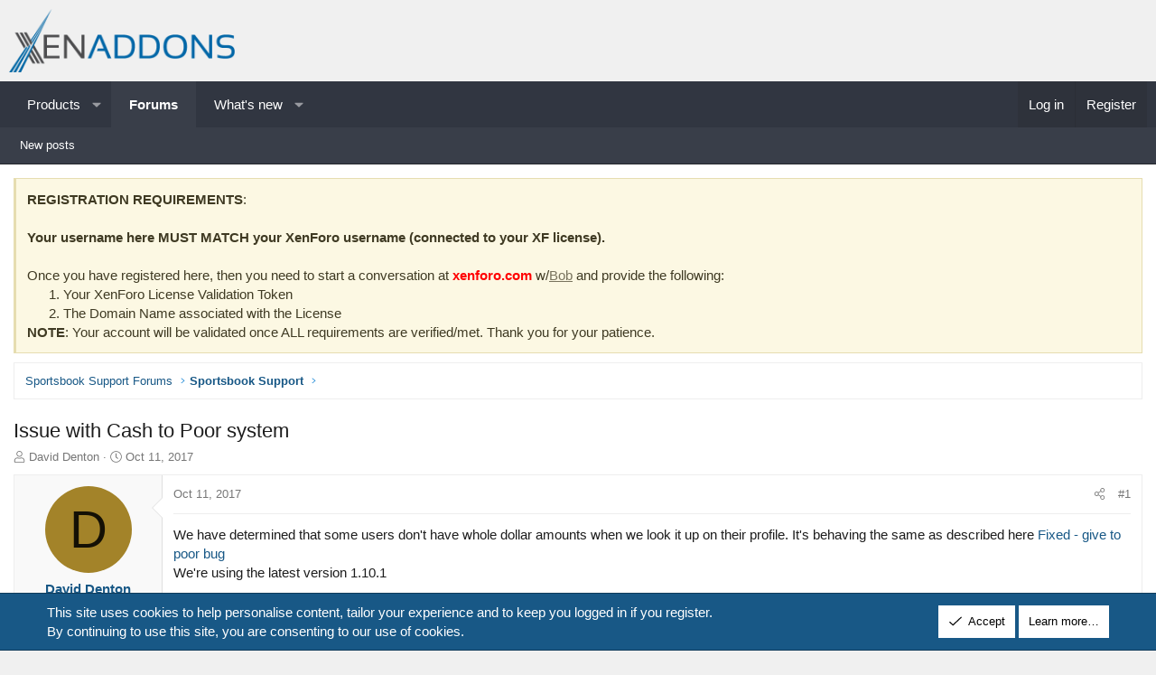

--- FILE ---
content_type: text/html; charset=utf-8
request_url: https://xenaddons.com/threads/issue-with-cash-to-poor-system.2675/
body_size: 19010
content:
<!DOCTYPE html>
<html id="XF" lang="en-US" dir="LTR"
	data-xf="2.3"
	data-app="public"
	
	
	data-template="thread_view_type_question"
	data-container-key="node-14"
	data-content-key="thread-2675"
	data-logged-in="false"
	data-cookie-prefix="xi_"
	data-csrf="1768901841,99f70c1122b1ecc2cca61e540d55697a"
	class="has-no-js template-thread_view_type_question XenBase layout-classic style-light sidebar-right    xb-toggle-default xb-sidebar-show "
	 data-run-jobs="">
<head>
	
	
	

	<meta charset="utf-8" />
	<title>Issue with Cash to Poor system | XenAddons - XenForo Add-ons &amp; Custom Development</title>
	<link rel="manifest" href="/webmanifest.php">

	<meta http-equiv="X-UA-Compatible" content="IE=Edge" />
	<meta name="viewport" content="width=device-width, initial-scale=1, viewport-fit=cover">

	
		<meta name="theme-color" content="#f0f0f0" />
	

	<meta name="apple-mobile-web-app-title" content="XenAddons">
	
		<link rel="apple-touch-icon" href="/data/assets/logo/XENADDONS.fw.png">
		

	
		
		<meta name="description" content="We have determined that some users don&#039;t have whole dollar amounts when we look it up on their profile. It&#039;s behaving the same as described here  Fixed -..." />
		<meta property="og:description" content="We have determined that some users don&#039;t have whole dollar amounts when we look it up on their profile. It&#039;s behaving the same as described here  Fixed - give to poor bug 
We&#039;re using the latest version 1.10.1" />
		<meta property="twitter:description" content="We have determined that some users don&#039;t have whole dollar amounts when we look it up on their profile. It&#039;s behaving the same as described here  Fixed - give to poor bug 
We&#039;re using the latest..." />
	
	
		<meta property="og:url" content="https://xenaddons.com/threads/issue-with-cash-to-poor-system.2675/" />
	
		<link rel="canonical" href="https://xenaddons.com/threads/issue-with-cash-to-poor-system.2675/" />
	

	
		
	
	
	<meta property="og:site_name" content="XenAddons - XenForo Add-ons &amp; Custom Development" />


	
	
		
	
	
	<meta property="og:type" content="website" />


	
	
		
	
	
	
		<meta property="og:title" content="Issue with Cash to Poor system" />
		<meta property="twitter:title" content="Issue with Cash to Poor system" />
	


	
	
	
	
		
	
	
	
		<meta property="og:image" content="https://xenaddons.com/data/assets/logo/xenaddonlogo.png" />
		<meta property="twitter:image" content="https://xenaddons.com/data/assets/logo/xenaddonlogo.png" />
		<meta property="twitter:card" content="summary" />
	


	
	
	

	

	
	
	
	

	<link rel="stylesheet" href="/css.php?css=public%3Anormalize.css%2Cpublic%3Afa.css%2Cpublic%3Acore.less%2Cpublic%3Aapp.less&amp;s=9&amp;l=1&amp;d=1755463405&amp;k=fa14a3ebd20c958ea8fdbab9f0576429d93e3fed" />

	<link rel="stylesheet" href="/css.php?css=public%3Amessage.less&amp;s=9&amp;l=1&amp;d=1755463405&amp;k=ef9a6f83ab6709d0f25fb6a94c62567bada02f4d" />
<link rel="stylesheet" href="/css.php?css=public%3Anotices.less&amp;s=9&amp;l=1&amp;d=1755463405&amp;k=1ed8ce11ba95f73211a137a245766d634f52a025" />
<link rel="stylesheet" href="/css.php?css=public%3Ashare_controls.less&amp;s=9&amp;l=1&amp;d=1755463405&amp;k=137ef72d57095d6697767f427e95c84195fdd432" />
<link rel="stylesheet" href="/css.php?css=public%3Astructured_list.less&amp;s=9&amp;l=1&amp;d=1755463405&amp;k=1f2d599ae4ca406987a4e4b0e715a6b1e3f9c5d0" />
<link rel="stylesheet" href="/css.php?css=public%3Axb.less&amp;s=9&amp;l=1&amp;d=1755463405&amp;k=e39f4e7df86f42a41ba18c38d0598bdf4cc731f3" />
<link rel="stylesheet" href="/css.php?css=public%3Aextra.less&amp;s=9&amp;l=1&amp;d=1755463405&amp;k=e6ce3d67690d79a437d060111e6e3fbd3a57ac10" />


	
		<script src="/js/xf/preamble.min.js?_v=de1aa44f"></script>
	

	
	<script src="/js/vendor/vendor-compiled.js?_v=de1aa44f" defer></script>
	<script src="/js/xf/core-compiled.js?_v=de1aa44f" defer></script>

	<script>
		XF.ready(() =>
		{
			XF.extendObject(true, XF.config, {
				// 
				userId: 0,
				enablePush: true,
				pushAppServerKey: 'BLtlb5kC_17PuSyD0_GD0OHUwgv7wbAjPDW36G0lyiHx2y_cMMLjNH85vL80hDoNlGItEP1_XZl0M7lPR0KH3yM',
				url: {
					fullBase: 'https://xenaddons.com/',
					basePath: '/',
					css: '/css.php?css=__SENTINEL__&s=9&l=1&d=1755463405',
					js: '/js/__SENTINEL__?_v=de1aa44f',
					icon: '/data/local/icons/__VARIANT__.svg?v=1752945966#__NAME__',
					iconInline: '/styles/fa/__VARIANT__/__NAME__.svg?v=5.15.3',
					keepAlive: '/login/keep-alive'
				},
				cookie: {
					path: '/',
					domain: '',
					prefix: 'xi_',
					secure: true,
					consentMode: 'simple',
					consented: ["optional","_third_party"]
				},
				cacheKey: 'f3ed7234243583f554e27d349fe769c5',
				csrf: '1768901841,99f70c1122b1ecc2cca61e540d55697a',
				js: {},
				fullJs: false,
				css: {"public:message.less":true,"public:notices.less":true,"public:share_controls.less":true,"public:structured_list.less":true,"public:xb.less":true,"public:extra.less":true},
				time: {
					now: 1768901841,
					today: 1768885200,
					todayDow: 2,
					tomorrow: 1768971600,
					yesterday: 1768798800,
					week: 1768366800,
					month: 1767243600,
					year: 1767243600
				},
				style: {
					light: '',
					dark: '',
					defaultColorScheme: 'light'
				},
				borderSizeFeature: '3px',
				fontAwesomeWeight: 'l',
				enableRtnProtect: true,
				
				enableFormSubmitSticky: true,
				imageOptimization: '0',
				imageOptimizationQuality: 0.85,
				uploadMaxFilesize: 671088640,
				uploadMaxWidth: 0,
				uploadMaxHeight: 0,
				allowedVideoExtensions: ["m4v","mov","mp4","mp4v","mpeg","mpg","ogv","webm"],
				allowedAudioExtensions: ["mp3","opus","ogg","wav"],
				shortcodeToEmoji: true,
				visitorCounts: {
					conversations_unread: '0',
					alerts_unviewed: '0',
					total_unread: '0',
					title_count: true,
					icon_indicator: true
				},
				jsMt: {"xf\/action.js":"20c6e08d","xf\/embed.js":"6ccca5f4","xf\/form.js":"c5f94e10","xf\/structure.js":"20c6e08d","xf\/tooltip.js":"c5f94e10"},
				jsState: {},
				publicMetadataLogoUrl: 'https://xenaddons.com/data/assets/logo/xenaddonlogo.png',
				publicPushBadgeUrl: 'https://xenaddons.com/styles/default/xenforo/bell.png'
			})

			XF.extendObject(XF.phrases, {
				// 
				date_x_at_time_y:     "{date} at {time}",
				day_x_at_time_y:      "{day} at {time}",
				yesterday_at_x:       "Yesterday at {time}",
				x_minutes_ago:        "{minutes} minutes ago",
				one_minute_ago:       "1 minute ago",
				a_moment_ago:         "A moment ago",
				today_at_x:           "Today at {time}",
				in_a_moment:          "In a moment",
				in_a_minute:          "In a minute",
				in_x_minutes:         "In {minutes} minutes",
				later_today_at_x:     "Later today at {time}",
				tomorrow_at_x:        "Tomorrow at {time}",
				short_date_x_minutes: "{minutes}m",
				short_date_x_hours:   "{hours}h",
				short_date_x_days:    "{days}d",

				day0: "Sunday",
				day1: "Monday",
				day2: "Tuesday",
				day3: "Wednesday",
				day4: "Thursday",
				day5: "Friday",
				day6: "Saturday",

				dayShort0: "Sun",
				dayShort1: "Mon",
				dayShort2: "Tue",
				dayShort3: "Wed",
				dayShort4: "Thu",
				dayShort5: "Fri",
				dayShort6: "Sat",

				month0: "January",
				month1: "February",
				month2: "March",
				month3: "April",
				month4: "May",
				month5: "June",
				month6: "July",
				month7: "August",
				month8: "September",
				month9: "October",
				month10: "November",
				month11: "December",

				active_user_changed_reload_page: "The active user has changed. Reload the page for the latest version.",
				server_did_not_respond_in_time_try_again: "The server did not respond in time. Please try again.",
				oops_we_ran_into_some_problems: "Oops! We ran into some problems.",
				oops_we_ran_into_some_problems_more_details_console: "Oops! We ran into some problems. Please try again later. More error details may be in the browser console.",
				file_too_large_to_upload: "The file is too large to be uploaded.",
				uploaded_file_is_too_large_for_server_to_process: "The uploaded file is too large for the server to process.",
				files_being_uploaded_are_you_sure: "Files are still being uploaded. Are you sure you want to submit this form?",
				attach: "Attach files",
				rich_text_box: "Rich text box",
				close: "Close",
				link_copied_to_clipboard: "Link copied to clipboard.",
				text_copied_to_clipboard: "Text copied to clipboard.",
				loading: "Loading…",
				you_have_exceeded_maximum_number_of_selectable_items: "You have exceeded the maximum number of selectable items.",

				processing: "Processing",
				'processing...': "Processing…",

				showing_x_of_y_items: "Showing {count} of {total} items",
				showing_all_items: "Showing all items",
				no_items_to_display: "No items to display",

				number_button_up: "Increase",
				number_button_down: "Decrease",

				push_enable_notification_title: "Push notifications enabled successfully at XenAddons - XenForo Add-ons & Custom Development",
				push_enable_notification_body: "Thank you for enabling push notifications!",

				pull_down_to_refresh: "Pull down to refresh",
				release_to_refresh: "Release to refresh",
				refreshing: "Refreshing…"
			})
		})
	</script>

	


	
		<link rel="icon" type="image/png" href="https://xenaddons.com/data/assets/logo/favicon-32x32.png" sizes="32x32" />
	

	
	
</head>
<body data-template="thread_view_type_question">

<div class="p-pageWrapper" id="top">
<div class="p-pageWrapper--helper"></div>

	

	
	
<div class="xb-page-wrapper xb-canvasNoCollapse">
	
	
	<div class="xb-page-wrapper--helper"></div>
	
	
	<header class="p-header" id="header">
		<div class="p-header-inner">
			<div class="p-header-content">
				<div class="p-header-logo p-header-logo--image">
					<a href="/">
						
						

	

	
		
		

		
	

	

	<picture data-variations="{&quot;default&quot;:{&quot;1&quot;:&quot;\/data\/assets\/logo\/xenaddonlogo.png&quot;,&quot;2&quot;:null}}">
		
		
		

		

		<img src="/data/assets/logo/xenaddonlogo.png"  width="250" height="" alt="XenAddons - XenForo Add-ons &amp; Custom Development"  />
	</picture>


						
					</a>
				</div>

				
			
			
			
			</div>
		</div>
	</header>
	
		
	
<div class="xb-content-wrapper">
	<div class="navigation-helper"></div>

	
	

	
		<div class="p-navSticky p-navSticky--primary" data-xf-init="sticky-header">
			
		<div class="p-nav--wrapper">
		<nav class="p-nav">
			<div class="p-nav-inner">
				<button type="button" class="button button--plain p-nav-menuTrigger" data-xf-click="off-canvas" data-menu=".js-headerOffCanvasMenu" tabindex="0" aria-label="Menu"><span class="button-text">
					<i aria-hidden="true"></i>
				</span></button>

				<div class="p-nav-smallLogo">
					<a href="/">
							
						<div class="logo-default">
						

	

	
		
		

		
	

	

	<picture data-variations="{&quot;default&quot;:{&quot;1&quot;:&quot;\/data\/assets\/logo\/xenaddonlogo.png&quot;,&quot;2&quot;:null}}">
		
		
		

		

		<img src="/data/assets/logo/xenaddonlogo.png"  width="250" height="" alt="XenAddons - XenForo Add-ons &amp; Custom Development"  />
	</picture>


						</div>
						
						<div class="logo-mobile">
						

	

	
		
		

		
	

	

	<picture data-variations="{&quot;default&quot;:{&quot;1&quot;:&quot;\/data\/assets\/mobile-logo\/xenaddonlogo.png&quot;,&quot;2&quot;:null}}">
		
		
		

		

		<img src="/data/assets/mobile-logo/xenaddonlogo.png"  width="" height="" alt="XenAddons - XenForo Add-ons &amp; Custom Development"  />
	</picture>


						</div>
						
					
					</a>
				</div>

				<div class="p-nav-scroller hScroller" data-xf-init="h-scroller" data-auto-scroll=".p-navEl.is-selected">
					<div class="hScroller-scroll">
						<ul class="p-nav-list js-offCanvasNavSource">
							
								<li class="navxa_pm">
									
	<div class="p-navEl " data-has-children="true">
	

		
	
	<a href="/products/"
	class="p-navEl-link p-navEl-link--splitMenu "
	
	
	data-nav-id="xa_pm">Products</a>


		<a data-xf-key="1"
			data-xf-click="menu"
			data-menu-pos-ref="< .p-navEl"
			class="p-navEl-splitTrigger"
			role="button"
			tabindex="0"
			aria-label="Toggle expanded"
			aria-expanded="false"
			aria-haspopup="true"></a>

		
	
		<div class="menu menu--structural" data-menu="menu" aria-hidden="true">
			<div class="menu-content">
				
					
	
	
	<a href="/products/latest-releases"
	class="menu-linkRow u-indentDepth0 js-offCanvasCopy "
	 rel="nofollow"
	
	data-nav-id="xa_pmLatestContent">Latest content</a>

	
		
			
	
	
	<a href="/products/latest-releases"
	class="menu-linkRow u-indentDepth1 js-offCanvasCopy "
	 rel="nofollow"
	
	data-nav-id="xa_pmLatestReleases">Latest releases</a>

	

		
			
	
	
	<a href="/products/latest-reviews"
	class="menu-linkRow u-indentDepth1 js-offCanvasCopy "
	 rel="nofollow"
	
	data-nav-id="xa_pmLatestReviews">Latest reviews</a>

	

		
		
			<hr class="menu-separator" />
		
	

				
			</div>
		</div>
	
	</div>

								</li>
							
								<li class="navforums">
									
	<div class="p-navEl is-selected" data-has-children="true">
	

		
	
	<a href="/"
	class="p-navEl-link p-navEl-link--splitMenu "
	
	
	data-nav-id="forums">Forums</a>


		<a data-xf-key="2"
			data-xf-click="menu"
			data-menu-pos-ref="< .p-navEl"
			class="p-navEl-splitTrigger"
			role="button"
			tabindex="0"
			aria-label="Toggle expanded"
			aria-expanded="false"
			aria-haspopup="true"></a>

		
	
		<div class="menu menu--structural" data-menu="menu" aria-hidden="true">
			<div class="menu-content">
				
					
	
	
	<a href="/whats-new/posts/"
	class="menu-linkRow u-indentDepth0 js-offCanvasCopy "
	
	
	data-nav-id="newPosts">New posts</a>

	

				
			</div>
		</div>
	
	</div>

								</li>
							
								<li class="navwhatsNew">
									
	<div class="p-navEl " data-has-children="true">
	

		
	
	<a href="/whats-new/"
	class="p-navEl-link p-navEl-link--splitMenu "
	
	
	data-nav-id="whatsNew">What's new</a>


		<a data-xf-key="3"
			data-xf-click="menu"
			data-menu-pos-ref="< .p-navEl"
			class="p-navEl-splitTrigger"
			role="button"
			tabindex="0"
			aria-label="Toggle expanded"
			aria-expanded="false"
			aria-haspopup="true"></a>

		
	
		<div class="menu menu--structural" data-menu="menu" aria-hidden="true">
			<div class="menu-content">
				
					
	
	
	<a href="/featured/"
	class="menu-linkRow u-indentDepth0 js-offCanvasCopy "
	
	
	data-nav-id="featured">Featured content</a>

	

				
					
	
	
	<a href="/whats-new/posts/"
	class="menu-linkRow u-indentDepth0 js-offCanvasCopy "
	 rel="nofollow"
	
	data-nav-id="whatsNewPosts">New posts</a>

	

				
					
	
	
	<a href="/whats-new/latest-activity"
	class="menu-linkRow u-indentDepth0 js-offCanvasCopy "
	 rel="nofollow"
	
	data-nav-id="latestActivity">Latest activity</a>

	

				
			</div>
		</div>
	
	</div>

								</li>
							
						</ul>
					</div>
				</div>

				

				
				
				<div class="p-nav-opposite">
					<div class="p-navgroup p-account p-navgroup--guest">
						
							<a href="/login/" class="p-navgroup-link p-navgroup-link--textual p-navgroup-link--logIn"
								data-xf-click="overlay" data-follow-redirects="on">
								<span class="p-navgroup-linkText">Log in</span>
							</a>
							
								<a href="/register/" class="p-navgroup-link p-navgroup-link--textual p-navgroup-link--register"
									data-xf-click="overlay" data-follow-redirects="on">
									<span class="p-navgroup-linkText">Register</span>
								</a>
							
						
						
					</div>

					<div class="p-navgroup p-discovery p-discovery--noSearch">
						<a href="/whats-new/"
							class="p-navgroup-link p-navgroup-link--iconic p-navgroup-link--whatsnew"
							aria-label="What&#039;s new"
							title="What&#039;s new">
							<i aria-hidden="true"></i>
							<span class="p-navgroup-linkText">What's new</span>
						</a>

						
					</div>
				</div>
					
			</div>
		</nav>
		</div>
	
		</div>
		
		
			<div class="p-sectionLinks--wrapper">
			<div class="p-sectionLinks">
				<div class="p-sectionLinks-inner">
				<div class="hScroller" data-xf-init="h-scroller">
					<div class="hScroller-scroll">
						<ul class="p-sectionLinks-list">
							
								<li>
									
	<div class="p-navEl " >
	

		
	
	<a href="/whats-new/posts/"
	class="p-navEl-link "
	
	data-xf-key="alt+1"
	data-nav-id="newPosts">New posts</a>


		

		
	
	</div>

								</li>
							
						</ul>
					</div>
				</div>
			<div class="p-sectionLinks-right">
				
				
			</div>
			</div>
		</div>
		</div>
			
	
		

	<div class="offCanvasMenu offCanvasMenu--nav js-headerOffCanvasMenu" data-menu="menu" aria-hidden="true" data-ocm-builder="navigation">
		<div class="offCanvasMenu-backdrop" data-menu-close="true"></div>
		<div class="offCanvasMenu-content">
		<div class="offCanvasMenu-content--inner">
		
			<div class="offCanvasMenu-header">
				Menu
				<a class="offCanvasMenu-closer" data-menu-close="true" role="button" tabindex="0" aria-label="Close"></a>
			</div>
			
				<div class="p-offCanvasRegisterLink">
					<div class="offCanvasMenu-linkHolder">
						<a href="/login/" class="offCanvasMenu-link" data-xf-click="overlay" data-menu-close="true">
							Log in
						</a>
					</div>
					<hr class="offCanvasMenu-separator" />
					
						<div class="offCanvasMenu-linkHolder">
							<a href="/register/" class="offCanvasMenu-link" data-xf-click="overlay" data-menu-close="true">
								Register
							</a>
						</div>
						<hr class="offCanvasMenu-separator" />
					
				</div>
			
			<div class="offCanvasMenu-subHeader">Navigation</div>
			<div class="js-offCanvasNavTarget"></div>
			<div class="offCanvasMenu-installBanner js-installPromptContainer" style="display: none;" data-xf-init="install-prompt">
				<div class="offCanvasMenu-installBanner-header">Install the app</div>
				<button type="button" class="button js-installPromptButton"><span class="button-text">Install</span></button>
				<template class="js-installTemplateIOS">
					<div class="js-installTemplateContent">
						<div class="overlay-title">How to install the app on iOS</div>
						<div class="block-body">
							<div class="block-row">
								<p>
									Follow along with the video below to see how to install our site as a web app on your home screen.
								</p>
								<p style="text-align: center">
									<video src="/styles/default/xenforo/add_to_home.mp4"
										width="280" height="480" autoplay loop muted playsinline></video>
								</p>
								<p>
									<small><strong>Note:</strong> This feature may not be available in some browsers.</small>
								</p>
							</div>
						</div>
					</div>
				</template>
			</div>
			<div class="offCanvasMenu-subHeader">More options</div>
			
			
			
			<div class="offCanvasMenu-linkHolder">
				<a class="offCanvasMenu-link" data-menu-close="true" data-nav-id="closeMenu" role="button" tabindex="0" aria-label="Close">Close Menu</a>
			</div>
			
			</div>
		</div>
	</div>
	
	
	

	<div class="p-body">
		<div class="p-body-inner">
			
			<!--XF:EXTRA_OUTPUT-->

			
				
	
		
		

		<ul class="notices notices--block  js-notices"
			data-xf-init="notices"
			data-type="block"
			data-scroll-interval="6">

			
				
	<li class="notice js-notice notice--primary"
		data-notice-id="1"
		data-delay-duration="0"
		data-display-duration="0"
		data-auto-dismiss=""
		data-visibility="">

		
		<div class="notice-content">
			
			<b>REGISTRATION REQUIREMENTS</b>: 
<br /><br /> 

<b>Your username here MUST MATCH your XenForo username (connected to your XF license). </b>
<br><br>

Once you have registered here, then you need to start a conversation at <b><font color="red">xenforo.com</font></b> w/<a href="https://xenforo.com/community/members/bob.5364/">Bob</a> and provide the following:

<ol>
<li>Your XenForo License Validation Token</li>
<li>The Domain Name associated with the License</li>
</ol>

<b>NOTE</b>: Your account will be validated once ALL requirements are verified/met. Thank you for your patience.
		</div>
	</li>

			
		</ul>
	

			

			

			 
			
			
	
		<div class="p-breadcrumbs--parent ">
		<ul class="p-breadcrumbs "
			itemscope itemtype="https://schema.org/BreadcrumbList">
			
				

				
				

				

				
				
					
					
	<li itemprop="itemListElement" itemscope itemtype="https://schema.org/ListItem">
		<a href="/#sportsbook-support-forums.13" itemprop="item">
			<span itemprop="name">Sportsbook Support Forums</span>
		</a>
		<meta itemprop="position" content="1" />
	</li>

				
					
					
	<li itemprop="itemListElement" itemscope itemtype="https://schema.org/ListItem">
		<a href="/forums/sportsbook-support.14/" itemprop="item">
			<span itemprop="name">Sportsbook Support</span>
		</a>
		<meta itemprop="position" content="2" />
	</li>

				
			
		</ul>
		
		</div>
	

			
			

			
	<noscript class="js-jsWarning"><div class="blockMessage blockMessage--important blockMessage--iconic u-noJsOnly">JavaScript is disabled. For a better experience, please enable JavaScript in your browser before proceeding.</div></noscript>

			
	<div class="blockMessage blockMessage--important blockMessage--iconic js-browserWarning" style="display: none">You are using an out of date browser. It  may not display this or other websites correctly.<br />You should upgrade or use an <a href="https://www.google.com/chrome/" target="_blank" rel="noopener">alternative browser</a>.</div>


			
			 
				
			
				<div class="p-body-header">
					
						
							<div class="p-title ">
								
									
										<h1 class="p-title-value">Issue with Cash to Poor system</h1>
									
									
								
							</div>
						

						
							<div class="p-description">
	<ul class="listInline listInline--bullet">
		<li>
			<i class="fa--xf fal fa-user "><svg xmlns="http://www.w3.org/2000/svg" role="img" ><title>Thread starter</title><use href="/data/local/icons/light.svg?v=1752945966#user"></use></svg></i>
			<span class="u-srOnly">Thread starter</span>

			<a href="/members/david-denton.1022/" class="username  u-concealed" dir="auto" data-user-id="1022" data-xf-init="member-tooltip">David Denton</a>
		</li>
		<li>
			<i class="fa--xf fal fa-clock "><svg xmlns="http://www.w3.org/2000/svg" role="img" ><title>Start date</title><use href="/data/local/icons/light.svg?v=1752945966#clock"></use></svg></i>
			<span class="u-srOnly">Start date</span>

			<a href="/threads/issue-with-cash-to-poor-system.2675/" class="u-concealed"><time  class="u-dt" dir="auto" datetime="2017-10-11T04:20:47-0400" data-timestamp="1507710047" data-date="Oct 11, 2017" data-time="4:20 AM" data-short="Oct &#039;17" title="Oct 11, 2017 at 4:20 AM">Oct 11, 2017</time></a>
		</li>
		
		
	</ul>
</div>
						
					
				</div>
			
			
			

			<div class="p-body-main  ">
				
				<div class="p-body-contentCol"></div>
				

				

				<div class="p-body-content">
					
					
					
						
					
					
					<div class="p-body-pageContent">










	
	
	
		
	
	
	


	
	
	
		
	
	
	


	
	
		
	
	
	


	
	



	












	

	
		
	















	

	
	<div class="block block--messages "
		data-xf-init="lightbox select-to-quote"
		data-message-selector=".js-post"
		data-lb-id="thread-2675">
		
			
	


			<div class="block-outer"></div>

			
	<div class="block-outer js-threadStatusField"></div>

		

		<div class="block-container">
			<div class="block-body">
				
					

	
	

	

	
	<article class="message message--post js-post js-inlineModContainer  "
		data-author="David Denton"
		data-content="post-11602"
		id="js-post-11602"
		>

		

		<span class="u-anchorTarget" id="post-11602"></span>
		

		
			<div class="message-inner">
				
					<div class="message-cell message-cell--user">
						

	<section class="message-user"
		
		
		>

		

		<div class="message-avatar ">
			<div class="message-avatar-wrapper">
				
				<a href="/members/david-denton.1022/" class="avatar avatar--m avatar--default avatar--default--dynamic" data-user-id="1022" data-xf-init="member-tooltip" style="background-color: #a38329; color: #141005">
			<span class="avatar-u1022-m" role="img" aria-label="David Denton">D</span> 
		</a>
				
				
			</div>
		</div>
		<div class="message-userDetails">
			<h4 class="message-name"><a href="/members/david-denton.1022/" class="username " dir="auto" data-user-id="1022" data-xf-init="member-tooltip">David Denton</a></h4>
			<h5 class="userTitle message-userTitle" dir="auto">New Member</h5>
			<div class="userBanner userBanner userBanner--orange message-userBanner"><span class="userBanner-before"></span><strong>AMS</strong><span class="userBanner-after"></span></div>
<div class="userBanner userBanner userBanner--skyBlue message-userBanner"><span class="userBanner-before"></span><strong>Pick'em</strong><span class="userBanner-after"></span></div>
<div class="userBanner userBanner userBanner--skyBlue message-userBanner"><span class="userBanner-before"></span><strong>Sportsbook</strong><span class="userBanner-after"></span></div>
		</div>
		
			
			
		
		<span class="message-userArrow"></span>
	</section>

						
					</div>
				

				
					<div class="message-cell message-cell--main">
					
						<div class="message-main js-quickEditTarget">

							
							
								

	

	<header class="message-attribution message-attribution--split">
		<ul class="message-attribution-main listInline ">
			
			
			<li class="u-concealed">
				<a href="/threads/issue-with-cash-to-poor-system.2675/post-11602" rel="nofollow" >
					<time  class="u-dt" dir="auto" datetime="2017-10-11T04:20:47-0400" data-timestamp="1507710047" data-date="Oct 11, 2017" data-time="4:20 AM" data-short="Oct &#039;17" title="Oct 11, 2017 at 4:20 AM">Oct 11, 2017</time>
				</a>
			</li>
			
		</ul>

		<ul class="message-attribution-opposite message-attribution-opposite--list ">
			
			
			
			<li>
				<a href="/threads/issue-with-cash-to-poor-system.2675/post-11602"
					class="message-attribution-gadget"
					data-xf-init="share-tooltip"
					data-href="/posts/11602/share"
					aria-label="Share"
					rel="nofollow">
					<i class="fa--xf fal fa-share-alt "><svg xmlns="http://www.w3.org/2000/svg" role="img" aria-hidden="true" ><use href="/data/local/icons/light.svg?v=1752945966#share-alt"></use></svg></i>
				</a>
			</li>
			
				<li class="u-hidden js-embedCopy">
					
	<a href="javascript:"
		data-xf-init="copy-to-clipboard"
		data-copy-text="&lt;div class=&quot;js-xf-embed&quot; data-url=&quot;https://xenaddons.com&quot; data-content=&quot;post-11602&quot;&gt;&lt;/div&gt;&lt;script defer src=&quot;https://xenaddons.com/js/xf/external_embed.js?_v=de1aa44f&quot;&gt;&lt;/script&gt;"
		data-success="Embed code HTML copied to clipboard."
		class="">
		<i class="fa--xf fal fa-code "><svg xmlns="http://www.w3.org/2000/svg" role="img" aria-hidden="true" ><use href="/data/local/icons/light.svg?v=1752945966#code"></use></svg></i>
	</a>

				</li>
			
			
			
				<li>
					<a href="/threads/issue-with-cash-to-poor-system.2675/post-11602" rel="nofollow">
						#1
					</a>
				</li>
			
		</ul>
	</header>

							
							

							<div class="message-content js-messageContent">
							

								
									
	
	
	

								

								
									
	

	<div class="message-userContent lbContainer js-lbContainer "
		data-lb-id="post-11602"
		data-lb-caption-desc="David Denton &middot; Oct 11, 2017 at 4:20 AM">

		
			

	
		
	

		

		<article class="message-body js-selectToQuote">
			
				
			

			<div >
				
					<div class="bbWrapper">We have determined that some users don&#039;t have whole dollar amounts when we look it up on their profile. It&#039;s behaving the same as described here  <a href="https://xenaddons.com/threads/give-to-poor-bug.69/" class="link link--internal">Fixed - give to poor bug</a> <br />
We&#039;re using the latest version 1.10.1</div>
				
			</div>

			<div class="js-selectToQuoteEnd">&nbsp;</div>
			
				
			
		</article>

		
			

	
		
	

		

		
	</div>

								

								
									
	

	

								

								
									
	

								

							
							</div>

							
								
	

	<footer class="message-footer">
		

		

		<div class="reactionsBar js-reactionsList ">
			
		</div>

		<div class="js-historyTarget message-historyTarget toggleTarget" data-href="trigger-href"></div>
	</footer>

							
						</div>

					
					</div>
				
			</div>
		
	</article>

	
	

				
			</div>
		</div>

		
	</div>



	



<div class="block block--messages" data-xf-init="" data-type="post" data-href="/inline-mod/" data-search-target="*">

	<span class="u-anchorTarget" id="posts"></span>

	

	<div class="block-outer"><div class="block-outer-opposite">
					
	
		
			
				<div class="tabs tabs--standalone tabs--standalone--small tabs--standalone--inline">
				
					
						
							<a href="/threads/issue-with-cash-to-poor-system.2675/"
								class="tabs-tab is-active"
								rel="nofollow">
								Sort by date
							</a>
						
							<a href="/threads/issue-with-cash-to-poor-system.2675/?order=vote_score"
								class="tabs-tab "
								rel="nofollow">
								Sort by votes
							</a>
						
					
					
				
				</div>
			
		
	

				</div></div>

	

	

	<div class="block-container lbContainer"
		data-xf-init="lightbox select-to-quote"
		data-message-selector=".js-post"
		data-lb-id="thread-2675"
		data-lb-universal="0">

		<div class="block-body js-replyNewMessageContainer">
			
				

					

					
						

	
	

	

	
	<article class="message message--post  js-post js-inlineModContainer  "
		data-author="Bob"
		data-content="post-11603"
		id="js-post-11603"
		itemscope itemtype="https://schema.org/Answer" itemid="https://xenaddons.com/posts/11603/">

		
			<meta itemprop="parentItem" itemscope itemid="https://xenaddons.com/threads/issue-with-cash-to-poor-system.2675/" />
			<meta itemprop="name" content="Post #2" />
		

		<span class="u-anchorTarget" id="post-11603"></span>
		

		
			<div class="message-inner">
				
					<div class="message-cell message-cell--user">
						

	<section class="message-user"
		itemprop="author"
		itemscope itemtype="https://schema.org/Person"
		itemid="https://xenaddons.com/members/bob.4/">

		
			<meta itemprop="url" content="https://xenaddons.com/members/bob.4/" />
		

		<div class="message-avatar ">
			<div class="message-avatar-wrapper">
				
				<a href="/members/bob.4/" class="avatar avatar--m" data-user-id="4" data-xf-init="member-tooltip">
			<img src="/data/avatars/m/0/4.jpg?1525294760" srcset="/data/avatars/l/0/4.jpg?1525294760 2x" alt="Bob" class="avatar-u4-m" width="96" height="96" loading="lazy" itemprop="image" /> 
		</a>
				
				
			</div>
		</div>
		<div class="message-userDetails">
			<h4 class="message-name"><a href="/members/bob.4/" class="username " dir="auto" data-user-id="4" data-xf-init="member-tooltip"><span class="username--staff username--moderator username--admin" itemprop="name">Bob</span></a></h4>
			<h5 class="userTitle message-userTitle" dir="auto" itemprop="jobTitle">Developer</h5>
			<div class="userBanner userBanner--staff message-userBanner" dir="auto" itemprop="jobTitle"><span class="userBanner-before"></span><strong>Staff member</strong><span class="userBanner-after"></span></div>
		</div>
		
			
			
		
		<span class="message-userArrow"></span>
	</section>

						
					</div>
				

				
		
					<div class="message-cell message-cell--main">
					
						<div class="message-main js-quickEditTarget">

							
							
								

	

	<header class="message-attribution message-attribution--split">
		<ul class="message-attribution-main listInline ">
			
			
			<li class="u-concealed">
				<a href="/threads/issue-with-cash-to-poor-system.2675/post-11603" rel="nofollow" itemprop="url">
					<time  class="u-dt" dir="auto" datetime="2017-10-11T10:29:16-0400" data-timestamp="1507732156" data-date="Oct 11, 2017" data-time="10:29 AM" data-short="Oct &#039;17" title="Oct 11, 2017 at 10:29 AM" itemprop="datePublished">Oct 11, 2017</time>
				</a>
			</li>
			
		</ul>

		<ul class="message-attribution-opposite message-attribution-opposite--list ">
			
			
			
			<li>
				<a href="/threads/issue-with-cash-to-poor-system.2675/post-11603"
					class="message-attribution-gadget"
					data-xf-init="share-tooltip"
					data-href="/posts/11603/share"
					aria-label="Share"
					rel="nofollow">
					<i class="fa--xf fal fa-share-alt "><svg xmlns="http://www.w3.org/2000/svg" role="img" aria-hidden="true" ><use href="/data/local/icons/light.svg?v=1752945966#share-alt"></use></svg></i>
				</a>
			</li>
			
				<li class="u-hidden js-embedCopy">
					
	<a href="javascript:"
		data-xf-init="copy-to-clipboard"
		data-copy-text="&lt;div class=&quot;js-xf-embed&quot; data-url=&quot;https://xenaddons.com&quot; data-content=&quot;post-11603&quot;&gt;&lt;/div&gt;&lt;script defer src=&quot;https://xenaddons.com/js/xf/external_embed.js?_v=de1aa44f&quot;&gt;&lt;/script&gt;"
		data-success="Embed code HTML copied to clipboard."
		class="">
		<i class="fa--xf fal fa-code "><svg xmlns="http://www.w3.org/2000/svg" role="img" aria-hidden="true" ><use href="/data/local/icons/light.svg?v=1752945966#code"></use></svg></i>
	</a>

				</li>
			
			
			
				<li>
					<a href="/threads/issue-with-cash-to-poor-system.2675/post-11603" rel="nofollow">
						#2
					</a>
				</li>
			
		</ul>
	</header>

							
							

							<div class="message-content js-messageContent">
							

								
									
	
	
	

								

								
									
	

	<div class="message-userContent lbContainer js-lbContainer "
		data-lb-id="post-11603"
		data-lb-caption-desc="Bob &middot; Oct 11, 2017 at 10:29 AM">

		

		<article class="message-body js-selectToQuote">
			
				
			

			<div itemprop="text">
				
					<div class="bbWrapper">What exactly is the issue that you are having with the Cash To Poor system?  <br />
<br />
Do you <i>think</i> you have users that should be getting a Cash to Poor payment, but are not? <br />
<br />
Do you have users that report that they <i>think</i> they should be getting a Cash to Poor payment, but are not?<br />
<br />
All Cash to Poor transaction are stored and can be viewed in the Admin CP (Admin CP &gt;&gt;  Applications &gt;&gt; Sportsbook &gt;&gt; Sportsbook Cash Tools &gt;&gt; Cash Management &gt;&gt; Cash to Poor Transactions.  This comes in handy for troubleshooting as you can see who is getting payments and when (by date). <br />
<br />
The Cash to Poor System only runs ONCE per 24 hours via CRON and will only process a transaction for a user if the conditions are met.  So if someone isn&#039;t getting paid that you think should be, its most likely that they are not qualifying for one of several reasons.  <br />
<br />
To qualify, a user MUST have LESS THAN 1.  Values like 0, 0.x will qualify.  Values like 1, 1.x will NOT qualify.  The thread you liked to was because the where clause used to be where cashfield = 0, so ONLY an exact value of 0 qualified.  If a user had 30 cents (0.30), then they wouldn&#039;t.  Its now where cashfield &lt; 1, meaning that 0.30 qualifies, but anything 1 or greater does not.</div>
				
			</div>

			<div class="js-selectToQuoteEnd">&nbsp;</div>
			
				
			
		</article>

		

		
	</div>

								

								
									
	

	

								

								
									
	

								

							
							</div>

							
								
	

	<footer class="message-footer">
		
			<div class="message-microdata" itemprop="interactionStatistic" itemtype="https://schema.org/InteractionCounter" itemscope>
				<meta itemprop="userInteractionCount" content="0" />
				<meta itemprop="interactionType" content="https://schema.org/LikeAction" />
			</div>
		

		

		<div class="reactionsBar js-reactionsList ">
			
		</div>

		<div class="js-historyTarget message-historyTarget toggleTarget" data-href="trigger-href"></div>
	</footer>

							
						</div>

					
					</div>
				

		
			<div class="message-cell message-cell--vote">
				<div class="message-column">
				
					
						

	
	
	<div class="contentVote  js-contentVote " data-xf-init="content-vote" data-content-id="post-11603">
		
			<meta itemprop="upvoteCount" content="0" />
		

		<a href="javascript:"
			class="contentVote-vote is-disabled contentVote-vote--up "
			data-vote="up"><span class="u-srOnly">Upvote</span></a>

		<span class="contentVote-score   js-voteCount"
			data-score="0">0</span>

		
			<a href="javascript:"
				class="contentVote-vote is-disabled contentVote-vote--down "
				data-vote="down"><span class="u-srOnly">Downvote</span></a>
		
	</div>


					

					
				
				</div>
			</div>
		
	
			</div>
		
	</article>

	
	

					

					

				

					

					
						

	
	

	

	
	<article class="message message--post  js-post js-inlineModContainer  "
		data-author="David Denton"
		data-content="post-11606"
		id="js-post-11606"
		itemscope itemtype="https://schema.org/Answer" itemid="https://xenaddons.com/posts/11606/">

		
			<meta itemprop="parentItem" itemscope itemid="https://xenaddons.com/threads/issue-with-cash-to-poor-system.2675/" />
			<meta itemprop="name" content="Post #3" />
		

		<span class="u-anchorTarget" id="post-11606"></span>
		

		
			<div class="message-inner">
				
					<div class="message-cell message-cell--user">
						

	<section class="message-user"
		itemprop="author"
		itemscope itemtype="https://schema.org/Person"
		itemid="https://xenaddons.com/members/david-denton.1022/">

		
			<meta itemprop="url" content="https://xenaddons.com/members/david-denton.1022/" />
		

		<div class="message-avatar ">
			<div class="message-avatar-wrapper">
				
				<a href="/members/david-denton.1022/" class="avatar avatar--m avatar--default avatar--default--dynamic" data-user-id="1022" data-xf-init="member-tooltip" style="background-color: #a38329; color: #141005">
			<span class="avatar-u1022-m" role="img" aria-label="David Denton">D</span> 
		</a>
				
				
			</div>
		</div>
		<div class="message-userDetails">
			<h4 class="message-name"><a href="/members/david-denton.1022/" class="username " dir="auto" data-user-id="1022" data-xf-init="member-tooltip"><span itemprop="name">David Denton</span></a></h4>
			<h5 class="userTitle message-userTitle" dir="auto" itemprop="jobTitle">New Member</h5>
			<div class="userBanner userBanner userBanner--orange message-userBanner" itemprop="jobTitle"><span class="userBanner-before"></span><strong>AMS</strong><span class="userBanner-after"></span></div>
<div class="userBanner userBanner userBanner--skyBlue message-userBanner" itemprop="jobTitle"><span class="userBanner-before"></span><strong>Pick'em</strong><span class="userBanner-after"></span></div>
<div class="userBanner userBanner userBanner--skyBlue message-userBanner" itemprop="jobTitle"><span class="userBanner-before"></span><strong>Sportsbook</strong><span class="userBanner-after"></span></div>
		</div>
		
			
			
		
		<span class="message-userArrow"></span>
	</section>

						
					</div>
				

				
		
					<div class="message-cell message-cell--main">
					
						<div class="message-main js-quickEditTarget">

							
							
								

	

	<header class="message-attribution message-attribution--split">
		<ul class="message-attribution-main listInline ">
			
			
			<li class="u-concealed">
				<a href="/threads/issue-with-cash-to-poor-system.2675/post-11606" rel="nofollow" itemprop="url">
					<time  class="u-dt" dir="auto" datetime="2017-10-13T14:43:31-0400" data-timestamp="1507920211" data-date="Oct 13, 2017" data-time="2:43 PM" data-short="Oct &#039;17" title="Oct 13, 2017 at 2:43 PM" itemprop="datePublished">Oct 13, 2017</time>
				</a>
			</li>
			
		</ul>

		<ul class="message-attribution-opposite message-attribution-opposite--list ">
			
			
			
			<li>
				<a href="/threads/issue-with-cash-to-poor-system.2675/post-11606"
					class="message-attribution-gadget"
					data-xf-init="share-tooltip"
					data-href="/posts/11606/share"
					aria-label="Share"
					rel="nofollow">
					<i class="fa--xf fal fa-share-alt "><svg xmlns="http://www.w3.org/2000/svg" role="img" aria-hidden="true" ><use href="/data/local/icons/light.svg?v=1752945966#share-alt"></use></svg></i>
				</a>
			</li>
			
				<li class="u-hidden js-embedCopy">
					
	<a href="javascript:"
		data-xf-init="copy-to-clipboard"
		data-copy-text="&lt;div class=&quot;js-xf-embed&quot; data-url=&quot;https://xenaddons.com&quot; data-content=&quot;post-11606&quot;&gt;&lt;/div&gt;&lt;script defer src=&quot;https://xenaddons.com/js/xf/external_embed.js?_v=de1aa44f&quot;&gt;&lt;/script&gt;"
		data-success="Embed code HTML copied to clipboard."
		class="">
		<i class="fa--xf fal fa-code "><svg xmlns="http://www.w3.org/2000/svg" role="img" aria-hidden="true" ><use href="/data/local/icons/light.svg?v=1752945966#code"></use></svg></i>
	</a>

				</li>
			
			
			
				<li>
					<a href="/threads/issue-with-cash-to-poor-system.2675/post-11606" rel="nofollow">
						#3
					</a>
				</li>
			
		</ul>
	</header>

							
							

							<div class="message-content js-messageContent">
							

								
									
	
	
	

								

								
									
	

	<div class="message-userContent lbContainer js-lbContainer "
		data-lb-id="post-11606"
		data-lb-caption-desc="David Denton &middot; Oct 13, 2017 at 2:43 PM">

		

		<article class="message-body js-selectToQuote">
			
				
			

			<div itemprop="text">
				
					<div class="bbWrapper">I asked them to keep track and there&#039;s been no reports. I think they automatically assumed they wouldn&#039;t get cash to the poor payment when they couldn&#039;t bet all their apparent cash. All they had to do was bet $1 less when that happened. Thanks for resolving this.</div>
				
			</div>

			<div class="js-selectToQuoteEnd">&nbsp;</div>
			
				
			
		</article>

		

		
	</div>

								

								
									
	

	

								

								
									
	

								

							
							</div>

							
								
	

	<footer class="message-footer">
		
			<div class="message-microdata" itemprop="interactionStatistic" itemtype="https://schema.org/InteractionCounter" itemscope>
				<meta itemprop="userInteractionCount" content="0" />
				<meta itemprop="interactionType" content="https://schema.org/LikeAction" />
			</div>
		

		

		<div class="reactionsBar js-reactionsList is-active">
			
	
	
		<ul class="reactionSummary">
		
			<li><span class="reaction reaction--small reaction--1" data-reaction-id="1"><i aria-hidden="true"></i><img src="https://cdn.jsdelivr.net/joypixels/assets/8.0/png/unicode/64/1f44d.png" loading="lazy" width="64" height="64" class="reaction-image reaction-image--emoji js-reaction" alt="Like" title="Like" /></span></li>
		
		</ul>
	


<span class="u-srOnly">Reactions:</span>
<a class="reactionsBar-link" href="/posts/11606/reactions" data-xf-click="overlay" data-cache="false" rel="nofollow"><bdi>Bob</bdi></a>
		</div>

		<div class="js-historyTarget message-historyTarget toggleTarget" data-href="trigger-href"></div>
	</footer>

							
						</div>

					
					</div>
				

		
			<div class="message-cell message-cell--vote">
				<div class="message-column">
				
					
						

	
	
	<div class="contentVote  js-contentVote " data-xf-init="content-vote" data-content-id="post-11606">
		
			<meta itemprop="upvoteCount" content="0" />
		

		<a href="javascript:"
			class="contentVote-vote is-disabled contentVote-vote--up "
			data-vote="up"><span class="u-srOnly">Upvote</span></a>

		<span class="contentVote-score   js-voteCount"
			data-score="0">0</span>

		
			<a href="javascript:"
				class="contentVote-vote is-disabled contentVote-vote--down "
				data-vote="down"><span class="u-srOnly">Downvote</span></a>
		
	</div>


					

					
				
				</div>
			</div>
		
	
			</div>
		
	</article>

	
	

					

					

				
			
		</div>
	</div>

	
		<div class="block-outer block-outer--after">
			
				

				
				
					<div class="block-outer-opposite">
						
							<a href="/login/" class="button button--link button--wrap" data-xf-click="overlay"><span class="button-text">
								You must log in or register to reply here.
							</span></a>
						
					</div>
				
			
		</div>
	

	
	

</div>









	<div class="block"  data-widget-id="10" data-widget-key="xfes_thread_view_below_quick_reply_similar_threads" data-widget-definition="xfes_similar_threads">
		<div class="block-container">
			
				<h3 class="block-header">Similar threads</h3>

				<div class="block-body">
					<div class="structItemContainer">
						
							

	

	<div class="structItem structItem--thread is-prefix48 js-inlineModContainer js-threadListItem-3969" data-author="David Denton">

	
		<div class="structItem-cell structItem-cell--icon">
			<div class="structItem-iconContainer">
				<a href="/members/david-denton.1022/" class="avatar avatar--s avatar--default avatar--default--dynamic" data-user-id="1022" data-xf-init="member-tooltip" style="background-color: #a38329; color: #141005">
			<span class="avatar-u1022-s" role="img" aria-label="David Denton">D</span> 
		</a>
				
			</div>
		</div>
	

	
		<div class="structItem-cell structItem-cell--main" data-xf-init="touch-proxy">
			
				<ul class="structItem-statuses">
				
				
					
					
					
					
					

					
						
					

					
						
					

					
					

					
					
						
							
								
								
									<li>
										
										<i class="fa--xf fal fa-question-circle  structItem-status"><svg xmlns="http://www.w3.org/2000/svg" role="img" ><title>Question</title><use href="/data/local/icons/light.svg?v=1752945966#question-circle"></use></svg></i>
										<span class="u-srOnly">Question</span>
									</li>
								
							
						
					
				
				
				</ul>
			

			<div class="structItem-title">
				
				
					
						<span class="label label--silver" dir="auto">Resolved</span>
					
				
				<a href="/threads/just-upgraded-to-xenaddons-sportsbook-2-2-2-and-i-need-help.3969/" class="" data-tp-primary="on" data-xf-init="preview-tooltip" data-preview-url="/threads/just-upgraded-to-xenaddons-sportsbook-2-2-2-and-i-need-help.3969/preview"
					>
					Just upgraded to XenAddons Sportsbook 2.2.2 and I need help
				</a>
			</div>

			<div class="structItem-minor">
				

				
					<ul class="structItem-parts">
						<li><a href="/members/david-denton.1022/" class="username " dir="auto" data-user-id="1022" data-xf-init="member-tooltip">David Denton</a></li>
						<li class="structItem-startDate"><a href="/threads/just-upgraded-to-xenaddons-sportsbook-2-2-2-and-i-need-help.3969/" rel="nofollow"><time  class="u-dt" dir="auto" datetime="2022-03-13T06:22:44-0400" data-timestamp="1647166964" data-date="Mar 13, 2022" data-time="6:22 AM" data-short="Mar &#039;22" title="Mar 13, 2022 at 6:22 AM">Mar 13, 2022</time></a></li>
						
							<li><a href="/forums/sportsbook-support.14/">Sportsbook Support</a></li>
						
					</ul>

					
				
			</div>
		</div>
	

	
		<div class="structItem-cell structItem-cell--meta" title="First message reaction score: 0">
			<dl class="pairs pairs--justified">
				<dt>Replies</dt>
				<dd>7</dd>
			</dl>
			<dl class="pairs pairs--justified structItem-minor">
				<dt>Views</dt>
				<dd>7K</dd>
			</dl>
		</div>
	

	
		<div class="structItem-cell structItem-cell--latest">
			
				<a href="/threads/just-upgraded-to-xenaddons-sportsbook-2-2-2-and-i-need-help.3969/latest" rel="nofollow"><time  class="structItem-latestDate u-dt" dir="auto" datetime="2022-04-26T12:50:33-0400" data-timestamp="1650991833" data-date="Apr 26, 2022" data-time="12:50 PM" data-short="Apr &#039;22" title="Apr 26, 2022 at 12:50 PM">Apr 26, 2022</time></a>
				<div class="structItem-minor">
					
						<a href="/members/bob.4/" class="username " dir="auto" data-user-id="4" data-xf-init="member-tooltip"><span class="username--staff username--moderator username--admin">Bob</span></a>
					
				</div>
			
		</div>
	

	
		<div class="structItem-cell structItem-cell--icon structItem-cell--iconEnd">
			<div class="structItem-iconContainer">
				
					<a href="/members/bob.4/" class="avatar avatar--xxs" data-user-id="4" data-xf-init="member-tooltip">
			<img src="/data/avatars/s/0/4.jpg?1525294760"  alt="Bob" class="avatar-u4-s" width="48" height="48" loading="lazy" /> 
		</a>
				
			</div>
		</div>
	

	</div>

						
							

	

	<div class="structItem structItem--thread is-prefix10 js-inlineModContainer js-threadListItem-3542" data-author="Bob">

	
		<div class="structItem-cell structItem-cell--icon">
			<div class="structItem-iconContainer">
				<a href="/members/bob.4/" class="avatar avatar--s" data-user-id="4" data-xf-init="member-tooltip">
			<img src="/data/avatars/s/0/4.jpg?1525294760" srcset="/data/avatars/m/0/4.jpg?1525294760 2x" alt="Bob" class="avatar-u4-s" width="48" height="48" loading="lazy" /> 
		</a>
				
			</div>
		</div>
	

	
		<div class="structItem-cell structItem-cell--main" data-xf-init="touch-proxy">
			
				<ul class="structItem-statuses">
				
				
					
					
					
					
					

					
						
					

					
						
					

					
					

					
					
						
							
								
								
									<li>
										
										<i class="fa--xf fal fa-lightbulb-on  structItem-status"><svg xmlns="http://www.w3.org/2000/svg" role="img" ><title>Suggestion</title><use href="/data/local/icons/light.svg?v=1752945966#lightbulb-on"></use></svg></i>
										<span class="u-srOnly">Suggestion</span>
									</li>
								
							
						
					
				
				
				</ul>
			

			<div class="structItem-title">
				
				
					
						<span class="label label--lightGreen" dir="auto">Implemented</span>
					
				
				<a href="/threads/cash-to-poor-system.3542/" class="" data-tp-primary="on" data-xf-init="preview-tooltip" data-preview-url="/threads/cash-to-poor-system.3542/preview"
					>
					Cash to Poor system
				</a>
			</div>

			<div class="structItem-minor">
				

				
					<ul class="structItem-parts">
						<li><a href="/members/bob.4/" class="username " dir="auto" data-user-id="4" data-xf-init="member-tooltip"><span class="username--staff username--moderator username--admin">Bob</span></a></li>
						<li class="structItem-startDate"><a href="/threads/cash-to-poor-system.3542/" rel="nofollow"><time  class="u-dt" dir="auto" datetime="2020-06-13T15:16:29-0400" data-timestamp="1592075789" data-date="Jun 13, 2020" data-time="3:16 PM" data-short="Jun &#039;20" title="Jun 13, 2020 at 3:16 PM">Jun 13, 2020</time></a></li>
						
							<li><a href="/forums/sportsbook-closed-suggestions.41/">Sportsbook Closed Suggestions</a></li>
						
					</ul>

					
				
			</div>
		</div>
	

	
		<div class="structItem-cell structItem-cell--meta" title="First message reaction score: 5">
			<dl class="pairs pairs--justified">
				<dt>Replies</dt>
				<dd>0</dd>
			</dl>
			<dl class="pairs pairs--justified structItem-minor">
				<dt>Views</dt>
				<dd>1K</dd>
			</dl>
		</div>
	

	
		<div class="structItem-cell structItem-cell--latest">
			
				<a href="/threads/cash-to-poor-system.3542/latest" rel="nofollow"><time  class="structItem-latestDate u-dt" dir="auto" datetime="2020-06-13T15:16:29-0400" data-timestamp="1592075789" data-date="Jun 13, 2020" data-time="3:16 PM" data-short="Jun &#039;20" title="Jun 13, 2020 at 3:16 PM">Jun 13, 2020</time></a>
				<div class="structItem-minor">
					
						<a href="/members/bob.4/" class="username " dir="auto" data-user-id="4" data-xf-init="member-tooltip"><span class="username--staff username--moderator username--admin">Bob</span></a>
					
				</div>
			
		</div>
	

	
		<div class="structItem-cell structItem-cell--icon structItem-cell--iconEnd">
			<div class="structItem-iconContainer">
				
					<a href="/members/bob.4/" class="avatar avatar--xxs" data-user-id="4" data-xf-init="member-tooltip">
			<img src="/data/avatars/s/0/4.jpg?1525294760"  alt="Bob" class="avatar-u4-s" width="48" height="48" loading="lazy" /> 
		</a>
				
			</div>
		</div>
	

	</div>

						
							

	

	<div class="structItem structItem--thread js-inlineModContainer js-threadListItem-2800" data-author="imthebest">

	
		<div class="structItem-cell structItem-cell--icon">
			<div class="structItem-iconContainer">
				<a href="/members/imthebest.3079/" class="avatar avatar--s" data-user-id="3079" data-xf-init="member-tooltip">
			<img src="/data/avatars/s/3/3079.jpg?1511458812" srcset="/data/avatars/m/3/3079.jpg?1511458812 2x" alt="imthebest" class="avatar-u3079-s" width="48" height="48" loading="lazy" /> 
		</a>
				
			</div>
		</div>
	

	
		<div class="structItem-cell structItem-cell--main" data-xf-init="touch-proxy">
			
				<ul class="structItem-statuses">
				
				
					
					
					
					
					

					
						
					

					
						
					

					
					

					
					
						
							
								
								
									<li>
										
										<i class="fa--xf fal fa-question-circle  structItem-status"><svg xmlns="http://www.w3.org/2000/svg" role="img" ><title>Question</title><use href="/data/local/icons/light.svg?v=1752945966#question-circle"></use></svg></i>
										<span class="u-srOnly">Question</span>
									</li>
								
							
						
					
				
				
				</ul>
			

			<div class="structItem-title">
				
				
				<a href="/threads/question-about-cash-to-poor.2800/" class="" data-tp-primary="on" data-xf-init="preview-tooltip" data-preview-url="/threads/question-about-cash-to-poor.2800/preview"
					>
					Question about Cash to Poor
				</a>
			</div>

			<div class="structItem-minor">
				

				
					<ul class="structItem-parts">
						<li><a href="/members/imthebest.3079/" class="username " dir="auto" data-user-id="3079" data-xf-init="member-tooltip">imthebest</a></li>
						<li class="structItem-startDate"><a href="/threads/question-about-cash-to-poor.2800/" rel="nofollow"><time  class="u-dt" dir="auto" datetime="2018-02-03T13:26:37-0500" data-timestamp="1517682397" data-date="Feb 3, 2018" data-time="1:26 PM" data-short="Feb &#039;18" title="Feb 3, 2018 at 1:26 PM">Feb 3, 2018</time></a></li>
						
							<li><a href="/forums/sportsbook-support.14/">Sportsbook Support</a></li>
						
					</ul>

					
				
			</div>
		</div>
	

	
		<div class="structItem-cell structItem-cell--meta" title="First message reaction score: 0">
			<dl class="pairs pairs--justified">
				<dt>Replies</dt>
				<dd>1</dd>
			</dl>
			<dl class="pairs pairs--justified structItem-minor">
				<dt>Views</dt>
				<dd>2K</dd>
			</dl>
		</div>
	

	
		<div class="structItem-cell structItem-cell--latest">
			
				<a href="/threads/question-about-cash-to-poor.2800/latest" rel="nofollow"><time  class="structItem-latestDate u-dt" dir="auto" datetime="2018-02-03T16:29:12-0500" data-timestamp="1517693352" data-date="Feb 3, 2018" data-time="4:29 PM" data-short="Feb &#039;18" title="Feb 3, 2018 at 4:29 PM">Feb 3, 2018</time></a>
				<div class="structItem-minor">
					
						<a href="/members/bob.4/" class="username " dir="auto" data-user-id="4" data-xf-init="member-tooltip"><span class="username--staff username--moderator username--admin">Bob</span></a>
					
				</div>
			
		</div>
	

	
		<div class="structItem-cell structItem-cell--icon structItem-cell--iconEnd">
			<div class="structItem-iconContainer">
				
					<a href="/members/bob.4/" class="avatar avatar--xxs" data-user-id="4" data-xf-init="member-tooltip">
			<img src="/data/avatars/s/0/4.jpg?1525294760"  alt="Bob" class="avatar-u4-s" width="48" height="48" loading="lazy" /> 
		</a>
				
			</div>
		</div>
	

	</div>

						
							

	

	<div class="structItem structItem--thread js-inlineModContainer js-threadListItem-2555" data-author="MickD">

	
		<div class="structItem-cell structItem-cell--icon">
			<div class="structItem-iconContainer">
				<a href="/members/mickd.2919/" class="avatar avatar--s avatar--default avatar--default--dynamic" data-user-id="2919" data-xf-init="member-tooltip" style="background-color: #669999; color: #1f2e2e">
			<span class="avatar-u2919-s" role="img" aria-label="MickD">M</span> 
		</a>
				
			</div>
		</div>
	

	
		<div class="structItem-cell structItem-cell--main" data-xf-init="touch-proxy">
			
				<ul class="structItem-statuses">
				
				
					
					
					
					
					

					
						
					

					
						
					

					
					

					
					
						
							
								
								
									<li>
										
										<i class="fa--xf fal fa-question-circle  structItem-status"><svg xmlns="http://www.w3.org/2000/svg" role="img" ><title>Question</title><use href="/data/local/icons/light.svg?v=1752945966#question-circle"></use></svg></i>
										<span class="u-srOnly">Question</span>
									</li>
								
							
						
					
				
				
				</ul>
			

			<div class="structItem-title">
				
				
				<a href="/threads/small-enhancements-to-your-cash-system.2555/" class="" data-tp-primary="on" data-xf-init="preview-tooltip" data-preview-url="/threads/small-enhancements-to-your-cash-system.2555/preview"
					>
					Small Enhancements to your cash system
				</a>
			</div>

			<div class="structItem-minor">
				

				
					<ul class="structItem-parts">
						<li><a href="/members/mickd.2919/" class="username " dir="auto" data-user-id="2919" data-xf-init="member-tooltip">MickD</a></li>
						<li class="structItem-startDate"><a href="/threads/small-enhancements-to-your-cash-system.2555/" rel="nofollow"><time  class="u-dt" dir="auto" datetime="2017-07-15T09:04:29-0400" data-timestamp="1500123869" data-date="Jul 15, 2017" data-time="9:04 AM" data-short="Jul &#039;17" title="Jul 15, 2017 at 9:04 AM">Jul 15, 2017</time></a></li>
						
							<li><a href="/forums/sportsbook-support.14/">Sportsbook Support</a></li>
						
					</ul>

					
				
			</div>
		</div>
	

	
		<div class="structItem-cell structItem-cell--meta" title="First message reaction score: 0">
			<dl class="pairs pairs--justified">
				<dt>Replies</dt>
				<dd>3</dd>
			</dl>
			<dl class="pairs pairs--justified structItem-minor">
				<dt>Views</dt>
				<dd>1K</dd>
			</dl>
		</div>
	

	
		<div class="structItem-cell structItem-cell--latest">
			
				<a href="/threads/small-enhancements-to-your-cash-system.2555/latest" rel="nofollow"><time  class="structItem-latestDate u-dt" dir="auto" datetime="2017-07-15T10:55:17-0400" data-timestamp="1500130517" data-date="Jul 15, 2017" data-time="10:55 AM" data-short="Jul &#039;17" title="Jul 15, 2017 at 10:55 AM">Jul 15, 2017</time></a>
				<div class="structItem-minor">
					
						<a href="/members/bob.4/" class="username " dir="auto" data-user-id="4" data-xf-init="member-tooltip"><span class="username--staff username--moderator username--admin">Bob</span></a>
					
				</div>
			
		</div>
	

	
		<div class="structItem-cell structItem-cell--icon structItem-cell--iconEnd">
			<div class="structItem-iconContainer">
				
					<a href="/members/bob.4/" class="avatar avatar--xxs" data-user-id="4" data-xf-init="member-tooltip">
			<img src="/data/avatars/s/0/4.jpg?1525294760"  alt="Bob" class="avatar-u4-s" width="48" height="48" loading="lazy" /> 
		</a>
				
			</div>
		</div>
	

	</div>

						
							

	

	<div class="structItem structItem--thread is-prefix10 js-inlineModContainer js-threadListItem-2157" data-author="Bob">

	
		<div class="structItem-cell structItem-cell--icon">
			<div class="structItem-iconContainer">
				<a href="/members/bob.4/" class="avatar avatar--s" data-user-id="4" data-xf-init="member-tooltip">
			<img src="/data/avatars/s/0/4.jpg?1525294760" srcset="/data/avatars/m/0/4.jpg?1525294760 2x" alt="Bob" class="avatar-u4-s" width="48" height="48" loading="lazy" /> 
		</a>
				
			</div>
		</div>
	

	
		<div class="structItem-cell structItem-cell--main" data-xf-init="touch-proxy">
			
				<ul class="structItem-statuses">
				
				
					
					
					
					
					

					
						
					

					
						
					

					
					

					
					
						
							
								
								
									<li>
										
										<i class="fa--xf fal fa-lightbulb-on  structItem-status"><svg xmlns="http://www.w3.org/2000/svg" role="img" ><title>Suggestion</title><use href="/data/local/icons/light.svg?v=1752945966#lightbulb-on"></use></svg></i>
										<span class="u-srOnly">Suggestion</span>
									</li>
								
							
						
					
				
				
				</ul>
			

			<div class="structItem-title">
				
				
					
						<span class="label label--lightGreen" dir="auto">Implemented</span>
					
				
				<a href="/threads/cash-to-poor-system-enhancements.2157/" class="" data-tp-primary="on" data-xf-init="preview-tooltip" data-preview-url="/threads/cash-to-poor-system-enhancements.2157/preview"
					>
					Cash to Poor System enhancements
				</a>
			</div>

			<div class="structItem-minor">
				

				
					<ul class="structItem-parts">
						<li><a href="/members/bob.4/" class="username " dir="auto" data-user-id="4" data-xf-init="member-tooltip"><span class="username--staff username--moderator username--admin">Bob</span></a></li>
						<li class="structItem-startDate"><a href="/threads/cash-to-poor-system-enhancements.2157/" rel="nofollow"><time  class="u-dt" dir="auto" datetime="2016-08-29T14:58:55-0400" data-timestamp="1472497135" data-date="Aug 29, 2016" data-time="2:58 PM" data-short="Aug &#039;16" title="Aug 29, 2016 at 2:58 PM">Aug 29, 2016</time></a></li>
						
							<li><a href="/forums/sportsbook-closed-suggestions.41/">Sportsbook Closed Suggestions</a></li>
						
					</ul>

					
				
			</div>
		</div>
	

	
		<div class="structItem-cell structItem-cell--meta" title="First message reaction score: 0">
			<dl class="pairs pairs--justified">
				<dt>Replies</dt>
				<dd>1</dd>
			</dl>
			<dl class="pairs pairs--justified structItem-minor">
				<dt>Views</dt>
				<dd>2K</dd>
			</dl>
		</div>
	

	
		<div class="structItem-cell structItem-cell--latest">
			
				<a href="/threads/cash-to-poor-system-enhancements.2157/latest" rel="nofollow"><time  class="structItem-latestDate u-dt" dir="auto" datetime="2016-08-29T16:30:00-0400" data-timestamp="1472502600" data-date="Aug 29, 2016" data-time="4:30 PM" data-short="Aug &#039;16" title="Aug 29, 2016 at 4:30 PM">Aug 29, 2016</time></a>
				<div class="structItem-minor">
					
						<a href="/members/bob.4/" class="username " dir="auto" data-user-id="4" data-xf-init="member-tooltip"><span class="username--staff username--moderator username--admin">Bob</span></a>
					
				</div>
			
		</div>
	

	
		<div class="structItem-cell structItem-cell--icon structItem-cell--iconEnd">
			<div class="structItem-iconContainer">
				
					<a href="/members/bob.4/" class="avatar avatar--xxs" data-user-id="4" data-xf-init="member-tooltip">
			<img src="/data/avatars/s/0/4.jpg?1525294760"  alt="Bob" class="avatar-u4-s" width="48" height="48" loading="lazy" /> 
		</a>
				
			</div>
		</div>
	

	</div>

						
					</div>
				</div>
			
		</div>
	</div>




<div class="blockMessage blockMessage--none">
	

	

	
		

		<div class="shareButtons shareButtons--iconic" data-xf-init="share-buttons" data-page-url="" data-page-title="" data-page-desc="" data-page-image="">
			<span class="u-anchorTarget" id="_xfUid-1-1768901841"></span>

			
				<span class="shareButtons-label">Share:</span>
			

			<div class="shareButtons-buttons">
				
					
						<a class="shareButtons-button shareButtons-button--brand shareButtons-button--facebook" href="#_xfUid-1-1768901841" data-href="https://www.facebook.com/sharer.php?u={url}">
							<i class="fa--xf fab fa-facebook-f "><svg xmlns="http://www.w3.org/2000/svg" role="img" aria-hidden="true" ><use href="/data/local/icons/brands.svg?v=1752945966#facebook-f"></use></svg></i>
							<span>Facebook</span>
						</a>
					

					
						<a class="shareButtons-button shareButtons-button--brand shareButtons-button--twitter" href="#_xfUid-1-1768901841" data-href="https://twitter.com/intent/tweet?url={url}&amp;text={title}">
							<i class="fa--xf fab fa-x "><svg xmlns="http://www.w3.org/2000/svg" viewBox="0 0 512 512" role="img" aria-hidden="true" ><path d="M389.2 48h70.6L305.6 224.2 487 464H345L233.7 318.6 106.5 464H35.8L200.7 275.5 26.8 48H172.4L272.9 180.9 389.2 48zM364.4 421.8h39.1L151.1 88h-42L364.4 421.8z"/></svg></i>
							<span>X</span>
						</a>
					

					
						<a class="shareButtons-button shareButtons-button--brand shareButtons-button--bluesky" href="#_xfUid-1-1768901841" data-href="https://bsky.app/intent/compose?text={url}">
							<i class="fa--xf fab fa-bluesky "><svg xmlns="http://www.w3.org/2000/svg" viewBox="0 0 576 512" role="img" aria-hidden="true" ><path d="M407.8 294.7c-3.3-.4-6.7-.8-10-1.3c3.4 .4 6.7 .9 10 1.3zM288 227.1C261.9 176.4 190.9 81.9 124.9 35.3C61.6-9.4 37.5-1.7 21.6 5.5C3.3 13.8 0 41.9 0 58.4S9.1 194 15 213.9c19.5 65.7 89.1 87.9 153.2 80.7c3.3-.5 6.6-.9 10-1.4c-3.3 .5-6.6 1-10 1.4C74.3 308.6-9.1 342.8 100.3 464.5C220.6 589.1 265.1 437.8 288 361.1c22.9 76.7 49.2 222.5 185.6 103.4c102.4-103.4 28.1-156-65.8-169.9c-3.3-.4-6.7-.8-10-1.3c3.4 .4 6.7 .9 10 1.3c64.1 7.1 133.6-15.1 153.2-80.7C566.9 194 576 75 576 58.4s-3.3-44.7-21.6-52.9c-15.8-7.1-40-14.9-103.2 29.8C385.1 81.9 314.1 176.4 288 227.1z"/></svg></i>
							<span>Bluesky</span>
						</a>
					

					
						<a class="shareButtons-button shareButtons-button--brand shareButtons-button--linkedin" href="#_xfUid-1-1768901841" data-href="https://www.linkedin.com/sharing/share-offsite/?url={url}">
							<i class="fa--xf fab fa-linkedin "><svg xmlns="http://www.w3.org/2000/svg" role="img" aria-hidden="true" ><use href="/data/local/icons/brands.svg?v=1752945966#linkedin"></use></svg></i>
							<span>LinkedIn</span>
						</a>
					

					
						<a class="shareButtons-button shareButtons-button--brand shareButtons-button--reddit" href="#_xfUid-1-1768901841" data-href="https://reddit.com/submit?url={url}&amp;title={title}">
							<i class="fa--xf fab fa-reddit-alien "><svg xmlns="http://www.w3.org/2000/svg" role="img" aria-hidden="true" ><use href="/data/local/icons/brands.svg?v=1752945966#reddit-alien"></use></svg></i>
							<span>Reddit</span>
						</a>
					

					
						<a class="shareButtons-button shareButtons-button--brand shareButtons-button--pinterest" href="#_xfUid-1-1768901841" data-href="https://pinterest.com/pin/create/bookmarklet/?url={url}&amp;description={title}&amp;media={image}">
							<i class="fa--xf fab fa-pinterest-p "><svg xmlns="http://www.w3.org/2000/svg" role="img" aria-hidden="true" ><use href="/data/local/icons/brands.svg?v=1752945966#pinterest-p"></use></svg></i>
							<span>Pinterest</span>
						</a>
					

					
						<a class="shareButtons-button shareButtons-button--brand shareButtons-button--tumblr" href="#_xfUid-1-1768901841" data-href="https://www.tumblr.com/widgets/share/tool?canonicalUrl={url}&amp;title={title}">
							<i class="fa--xf fab fa-tumblr "><svg xmlns="http://www.w3.org/2000/svg" role="img" aria-hidden="true" ><use href="/data/local/icons/brands.svg?v=1752945966#tumblr"></use></svg></i>
							<span>Tumblr</span>
						</a>
					

					
						<a class="shareButtons-button shareButtons-button--brand shareButtons-button--whatsApp" href="#_xfUid-1-1768901841" data-href="https://api.whatsapp.com/send?text={title}&nbsp;{url}">
							<i class="fa--xf fab fa-whatsapp "><svg xmlns="http://www.w3.org/2000/svg" role="img" aria-hidden="true" ><use href="/data/local/icons/brands.svg?v=1752945966#whatsapp"></use></svg></i>
							<span>WhatsApp</span>
						</a>
					

					
						<a class="shareButtons-button shareButtons-button--email" href="#_xfUid-1-1768901841" data-href="mailto:?subject={title}&amp;body={url}">
							<i class="fa--xf far fa-envelope "><svg xmlns="http://www.w3.org/2000/svg" role="img" aria-hidden="true" ><use href="/data/local/icons/regular.svg?v=1752945966#envelope"></use></svg></i>
							<span>Email</span>
						</a>
					

					
						<a class="shareButtons-button shareButtons-button--share is-hidden" href="#_xfUid-1-1768901841"
							data-xf-init="web-share"
							data-title="" data-text="" data-url=""
							data-hide=".shareButtons-button:not(.shareButtons-button--share)">

							<i class="fa--xf far fa-share-alt "><svg xmlns="http://www.w3.org/2000/svg" role="img" aria-hidden="true" ><use href="/data/local/icons/regular.svg?v=1752945966#share-alt"></use></svg></i>
							<span>Share</span>
						</a>
					

					
						<a class="shareButtons-button shareButtons-button--link is-hidden" href="#_xfUid-1-1768901841" data-clipboard="{url}">
							<i class="fa--xf far fa-link "><svg xmlns="http://www.w3.org/2000/svg" role="img" aria-hidden="true" ><use href="/data/local/icons/regular.svg?v=1752945966#link"></use></svg></i>
							<span>Link</span>
						</a>
					
				
			</div>
		</div>
	

</div>







</div>
					
				
				</div>

				
			</div>

			
			
			
	
		<div class="p-breadcrumbs--parent p-breadcrumbs--bottom">
		<ul class="p-breadcrumbs p-breadcrumbs--bottom"
			itemscope itemtype="https://schema.org/BreadcrumbList">
			
				

				
				

				

				
				
					
					
	<li itemprop="itemListElement" itemscope itemtype="https://schema.org/ListItem">
		<a href="/#sportsbook-support-forums.13" itemprop="item">
			<span itemprop="name">Sportsbook Support Forums</span>
		</a>
		<meta itemprop="position" content="1" />
	</li>

				
					
					
	<li itemprop="itemListElement" itemscope itemtype="https://schema.org/ListItem">
		<a href="/forums/sportsbook-support.14/" itemprop="item">
			<span itemprop="name">Sportsbook Support</span>
		</a>
		<meta itemprop="position" content="2" />
	</li>

				
			
		</ul>
		
		</div>
	

			
		
		
		</div>
	</div>
</div> <!-- closing xb-content-wrapper -->
<footer class="p-footer" id="footer">
	<div class="p-footer--container footer-stretched">

	
	
		
	<div class="p-footer-default">
	<div class="p-footer-inner">
		<div class="p-footer-row">	
			
					<div class="p-footer-row-main">
						<ul class="p-footer-linkList">
							
								
								
								
									<li class="p-linkList-changeWidth"><a class="pageWidthToggle  xb-toggle-default" role="button" tabindex="0" data-xf-click="toggle" data-target="html" data-active-class="xb-toggle-default" data-xf-init="toggle-storage" data-storage-type="cookie" data-storage-expiry="31556926" data-storage-key="_xb-width">
										Change width
										</a></li>
								
								
								
							
						</ul>
					</div>
				
				<div class="p-footer-row-opposite">
					<ul class="p-footer-linkList">
						
						

						
							<li><a href="/help/terms/">Terms and rules</a></li>
						

						
							<li><a href="/help/privacy-policy/">Privacy policy</a></li>
						

						
							<li><a href="/help/">Help</a></li>
						

						

					
						<li><a href="/forums/-/index.rss" target="_blank" class="p-footer-rssLink" title="RSS"><span aria-hidden="true"><i class="fa--xf fal fa-rss "><svg xmlns="http://www.w3.org/2000/svg" role="img" aria-hidden="true" ><use href="/data/local/icons/light.svg?v=1752945966#rss"></use></svg></i><span class="u-srOnly">RSS</span></span></a></li>
					
				</ul>
			</div>
		</div>
		</div>
	</div>
	
	
	
		

		
			<div class="p-footer-copyright">
				<div class="p-footer-inner">
					<div class="p-footer-copyright--flex">
						
							
								<div class="copyright-left">
									
										<a href="https://xenforo.com" class="u-concealed" dir="ltr" target="_blank" rel="sponsored noopener">Community platform by XenForo<sup>&reg;</sup> <span class="copyright">&copy; 2010-2025 XenForo Ltd.</span></a><span class="p-pe-copyright"> Design by: <a href="https://pixelexit.com" target="_blank" rel="sponsored noopener">Pixel Exit</a></span>
										
									
								</div>
							
								
							
						
					</div>
				</div>
			</div>
		
		
		
		</div>
	</footer>
</div> <!-- closing p-pageWrapper -->
	
</div> <!-- closing xb-pageWrapper -->

<div class="u-bottomFixer js-bottomFixTarget">
	
	
		
	
		
		

		<ul class="notices notices--bottom_fixer  js-notices"
			data-xf-init="notices"
			data-type="bottom_fixer"
			data-scroll-interval="6">

			
				
	<li class="notice js-notice notice--primary notice--cookie"
		data-notice-id="-1"
		data-delay-duration="0"
		data-display-duration="0"
		data-auto-dismiss="0"
		data-visibility="">

		
		<div class="notice-content">
			
			
	<div class="u-alignCenter">
		This site uses cookies to help personalise content, tailor your experience and to keep you logged in if you register.<br />
By continuing to use this site, you are consenting to our use of cookies.
	</div>

	<div class="u-inputSpacer u-alignCenter">
		<a href="/account/dismiss-notice" class="button button--icon button--icon--confirm js-noticeDismiss button--notice"><i class="fa--xf fal fa-check "><svg xmlns="http://www.w3.org/2000/svg" role="img" aria-hidden="true" ><use href="/data/local/icons/light.svg?v=1752945966#check"></use></svg></i><span class="button-text">Accept</span></a>
		<a href="/help/cookies" class="button button--notice"><span class="button-text">Learn more…</span></a>
	</div>

		</div>
	</li>

			
		</ul>
	

	
</div>

<div class="u-navButtons js-navButtons">
	<a href="javascript:" class="button button--scroll"><span class="button-text"><i class="fa--xf fal fa-arrow-left "><svg xmlns="http://www.w3.org/2000/svg" role="img" aria-hidden="true" ><use href="/data/local/icons/light.svg?v=1752945966#arrow-left"></use></svg></i><span class="u-srOnly">Back</span></span></a>
</div>


	<div class="u-scrollButtons js-scrollButtons" data-trigger-type="up">
		<a href="#top" class="button button--scroll" data-xf-click="scroll-to"><span class="button-text"><i class="fa--xf fal fa-arrow-up "><svg xmlns="http://www.w3.org/2000/svg" role="img" aria-hidden="true" ><use href="/data/local/icons/light.svg?v=1752945966#arrow-up"></use></svg></i><span class="u-srOnly">Top</span></span></a>
		
		
	</div>

	


	<form style="display:none" hidden="hidden">
		<input type="text" name="_xfClientLoadTime" value="" id="_xfClientLoadTime" title="_xfClientLoadTime" tabindex="-1" />
	</form>

	






<!-- XenBase Version: 2.3.4 -->


	
	
		
		
			<script type="application/ld+json">
				{
    "@context": "https://schema.org",
    "@type": "QAPage",
    "url": "https://xenaddons.com/threads/issue-with-cash-to-poor-system.2675/",
    "mainEntity": {
        "@type": "Question",
        "@id": "https://xenaddons.com/threads/issue-with-cash-to-poor-system.2675/",
        "name": "Issue with Cash to Poor system",
        "datePublished": "2017-10-11T08:20:47+00:00",
        "url": "https://xenaddons.com/threads/issue-with-cash-to-poor-system.2675/",
        "text": "We have determined that some users don't have whole dollar amounts when we look it up on their profile. It's behaving the same as described here  Fixed - give to poor bug \nWe're using the latest version 1.10.1",
        "answerCount": 2,
        "upvoteCount": 0,
        "author": {
            "@type": "Person",
            "@id": "https://xenaddons.com/members/david-denton.1022/",
            "name": "David Denton",
            "url": "https://xenaddons.com/members/david-denton.1022/"
        },
        "suggestedAnswer": [
            {
                "@type": "Answer",
                "datePublished": "2017-10-13T18:43:31+00:00",
                "url": "https://xenaddons.com/posts/11606/",
                "text": "I asked them to keep track and there's been no reports. I think they automatically assumed they wouldn't get cash to the poor payment when they couldn't bet all their apparent cash. All they had to do was bet $1 less when that happened. Thanks for resolving this.",
                "upvoteCount": 0,
                "author": {
                    "@type": "Person",
                    "@id": "https://xenaddons.com/members/david-denton.1022/",
                    "name": "David Denton",
                    "url": "https://xenaddons.com/members/david-denton.1022/"
                }
            },
            {
                "@type": "Answer",
                "datePublished": "2017-10-11T14:29:16+00:00",
                "url": "https://xenaddons.com/posts/11603/",
                "text": "What exactly is the issue that you are having with the Cash To Poor system?  \n\nDo you think you have users that should be getting a Cash to Poor payment, but are not? \n\nDo you have users that report that they think they should be getting a Cash to Poor payment, but are not?\n\nAll Cash to Poor transaction are stored and can be viewed in the Admin CP (Admin CP >>  Applications >> Sportsbook >> Sportsbook Cash Tools >> Cash Management >> Cash to Poor Transactions.  This comes in handy for troubleshooting as you can see who is getting payments and when (by date). \n\nThe Cash to Poor System only runs ONCE per 24 hours via CRON and will only process a transaction for a user if the conditions are met.  So if someone isn't getting paid that you think should be, its most likely that they are not qualifying for one of several reasons.  \n\nTo qualify, a user MUST have LESS THAN 1.  Values like 0, 0.x will qualify.  Values like 1, 1.x will NOT qualify.  The thread you liked to was because the where clause used to be where cashfield = 0, so ONLY an exact value of 0 qualified.  If a user had 30 cents (0.30), then they wouldn't.  Its now where cashfield < 1, meaning that 0.30 qualifies, but anything 1 or greater does not.",
                "upvoteCount": 0,
                "author": {
                    "@type": "Person",
                    "@id": "https://xenaddons.com/members/bob.4/",
                    "name": "Bob",
                    "url": "https://xenaddons.com/members/bob.4/"
                }
            }
        ]
    },
    "publisher": {
        "@type": "Organization",
        "name": "XenAddons - XenForo Add-ons & Custom Development",
        "alternateName": "XenAddons",
        "description": "XenForo Add-ons Development, Support and Custom Development",
        "url": "https://xenaddons.com",
        "logo": "https://xenaddons.com/data/assets/logo/xenaddonlogo.png"
    }
}
			</script>
		
	


</body>
</html>















			
